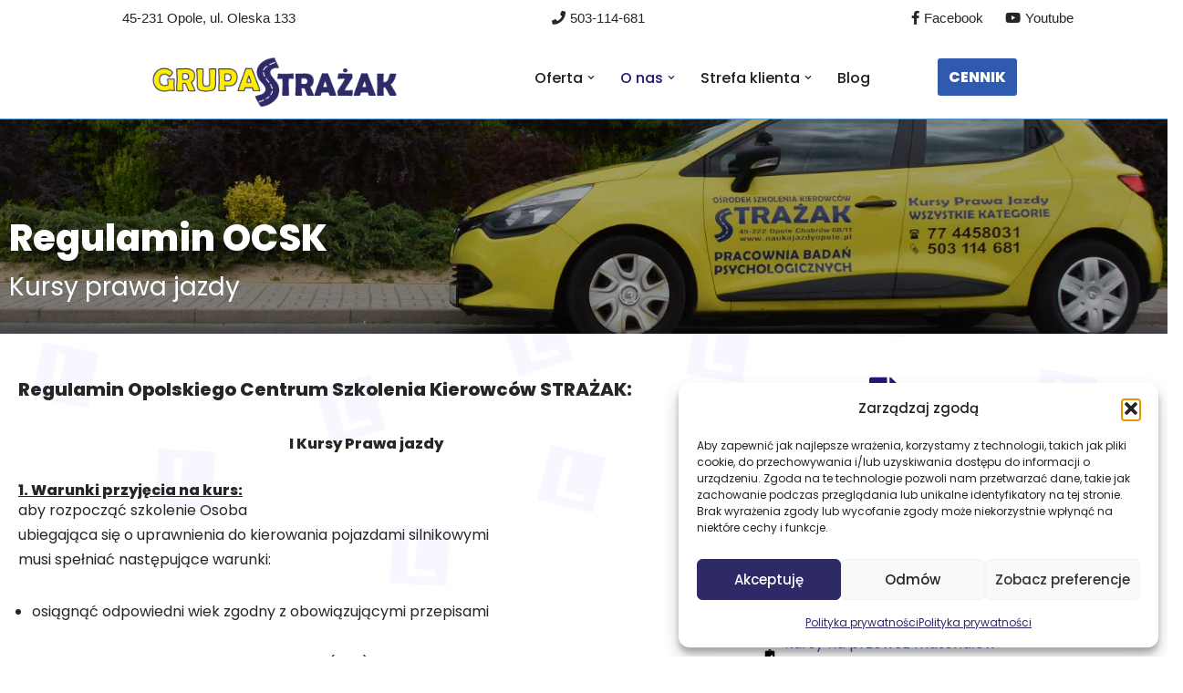

--- FILE ---
content_type: text/css
request_url: https://ocsk.pl/wp-content/uploads/elementor/css/post-832.css?ver=1768945350
body_size: 731
content:
.elementor-832 .elementor-element.elementor-element-a4915b0:not(.elementor-motion-effects-element-type-background), .elementor-832 .elementor-element.elementor-element-a4915b0 > .elementor-motion-effects-container > .elementor-motion-effects-layer{background-image:url("https://ocsk.pl/wp-content/uploads/2020/05/kategoria-b.jpg");background-position:center right;background-size:cover;}.elementor-832 .elementor-element.elementor-element-a4915b0{transition:background 0.3s, border 0.3s, border-radius 0.3s, box-shadow 0.3s;padding:100px 0px 0px 0px;}.elementor-832 .elementor-element.elementor-element-a4915b0 > .elementor-background-overlay{transition:background 0.3s, border-radius 0.3s, opacity 0.3s;}.elementor-832 .elementor-element.elementor-element-d759841 .elementor-heading-title{color:#FFFFFF;}.elementor-832 .elementor-element.elementor-element-c45c108{margin:0px 0px calc(var(--kit-widget-spacing, 0px) + 27px) 0px;padding:0px 0px 0px 0px;}.elementor-832 .elementor-element.elementor-element-c45c108 .elementor-heading-title{color:#FFFFFF;}.elementor-832 .elementor-element.elementor-element-b993add{margin-top:25px;margin-bottom:25px;}.elementor-832 .elementor-element.elementor-element-3fc38ea > .elementor-element-populated{margin:0px 35px 0px 0px;--e-column-margin-right:35px;--e-column-margin-left:0px;}.elementor-832 .elementor-element.elementor-element-b37dfc8 > .elementor-widget-wrap > .elementor-widget:not(.elementor-widget__width-auto):not(.elementor-widget__width-initial):not(:last-child):not(.elementor-absolute){--kit-widget-spacing:20px;}.elementor-832 .elementor-element.elementor-element-19bd9ab .elementor-icon-wrapper{text-align:center;}.elementor-832 .elementor-element.elementor-element-19bd9ab.elementor-view-stacked .elementor-icon{background-color:#281773;}.elementor-832 .elementor-element.elementor-element-19bd9ab.elementor-view-framed .elementor-icon, .elementor-832 .elementor-element.elementor-element-19bd9ab.elementor-view-default .elementor-icon{color:#281773;border-color:#281773;}.elementor-832 .elementor-element.elementor-element-19bd9ab.elementor-view-framed .elementor-icon, .elementor-832 .elementor-element.elementor-element-19bd9ab.elementor-view-default .elementor-icon svg{fill:#281773;}.elementor-832 .elementor-element.elementor-element-238aae8 .elementor-icon-list-items:not(.elementor-inline-items) .elementor-icon-list-item:not(:last-child){padding-block-end:calc(5px/2);}.elementor-832 .elementor-element.elementor-element-238aae8 .elementor-icon-list-items:not(.elementor-inline-items) .elementor-icon-list-item:not(:first-child){margin-block-start:calc(5px/2);}.elementor-832 .elementor-element.elementor-element-238aae8 .elementor-icon-list-items.elementor-inline-items .elementor-icon-list-item{margin-inline:calc(5px/2);}.elementor-832 .elementor-element.elementor-element-238aae8 .elementor-icon-list-items.elementor-inline-items{margin-inline:calc(-5px/2);}.elementor-832 .elementor-element.elementor-element-238aae8 .elementor-icon-list-items.elementor-inline-items .elementor-icon-list-item:after{inset-inline-end:calc(-5px/2);}.elementor-832 .elementor-element.elementor-element-238aae8 .elementor-icon-list-icon i{transition:color 0.3s;}.elementor-832 .elementor-element.elementor-element-238aae8 .elementor-icon-list-icon svg{transition:fill 0.3s;}.elementor-832 .elementor-element.elementor-element-238aae8{--e-icon-list-icon-size:14px;--icon-vertical-offset:0px;}.elementor-832 .elementor-element.elementor-element-238aae8 .elementor-icon-list-text{transition:color 0.3s;}.elementor-832 .elementor-element.elementor-element-363f2f0:not(.elementor-motion-effects-element-type-background), .elementor-832 .elementor-element.elementor-element-363f2f0 > .elementor-motion-effects-container > .elementor-motion-effects-layer{background-color:#3D3D3D;}.elementor-832 .elementor-element.elementor-element-363f2f0{transition:background 0.3s, border 0.3s, border-radius 0.3s, box-shadow 0.3s;color:#FFFFFF;}.elementor-832 .elementor-element.elementor-element-363f2f0 > .elementor-background-overlay{transition:background 0.3s, border-radius 0.3s, opacity 0.3s;}.elementor-832 .elementor-element.elementor-element-363f2f0 a{color:#B3BFF3;}.elementor-832 .elementor-element.elementor-element-363f2f0 a:hover{color:#F6D155;}.elementor-832 .elementor-element.elementor-element-5d0c9cd{margin:15px 30px calc(var(--kit-widget-spacing, 0px) + 15px) 0px;}.elementor-832 .elementor-element.elementor-element-289fd0a{margin:15px 0px calc(var(--kit-widget-spacing, 0px) + 15px) 0px;}@media(min-width:768px){.elementor-832 .elementor-element.elementor-element-011e38b{width:100%;}.elementor-832 .elementor-element.elementor-element-3fc38ea{width:72.957%;}.elementor-832 .elementor-element.elementor-element-b37dfc8{width:27%;}.elementor-832 .elementor-element.elementor-element-0663189{width:52.456%;}.elementor-832 .elementor-element.elementor-element-9b9dfce{width:47.5%;}}

--- FILE ---
content_type: text/css
request_url: https://ocsk.pl/wp-content/uploads/custom-css-js/4092.css?v=1467
body_size: 273
content:
/******* Do not edit this file *******
Simple Custom CSS and JS - by Silkypress.com
Saved: Jul 10 2022 | 19:24:46 */
/* Dodaj swój kod CSS tutaj.
                     
Na przykład:
.przyklad {
    color: red;
}

Sprawdź poniższą stronę, jeśli chcesz poszerzyć swoją wiedzę nt. CSS:
http://www.w3schools.com/css/css_syntax.asp

Koniec komentarza */ 

.tubapay-ramka {
	padding:32px 40px !important;
	color: rgb(248, 38, 145);
	border: 1px solid rgb(248, 38, 145);
	border-radius: 4px;
	background-color:#fff;
}

--- FILE ---
content_type: image/svg+xml
request_url: https://ocsk.pl/wp-content/uploads/2025/12/youtube.svg
body_size: 358
content:
<?xml version="1.0" encoding="UTF-8"?> <svg xmlns="http://www.w3.org/2000/svg" id="Warstwa_2" data-name="Warstwa 2" viewBox="0 0 501.65 501.64"><defs><style> .cls-1 { fill: #fff; } .cls-2 { fill: #ed1c24; } </style></defs><g id="Warstwa_1-2" data-name="Warstwa 1"><path class="cls-2" d="M501.65,141.53v218.58c0,78.16-63.37,141.53-141.53,141.53h-218.58C63.37,501.64,0,438.27,0,360.11v-218.58C0,63.36,63.37,0,141.54,0h218.58c78.16,0,141.53,63.36,141.53,141.53"></path><path class="cls-1" d="M220.42,296.43v-91.22l78.99,45.61-78.99,45.61ZM396.5,177.63c-3.5-13.08-13.8-23.38-26.88-26.88-23.71-6.35-118.79-6.35-118.79-6.35,0,0-95.09,0-118.8,6.35-13.08,3.5-23.38,13.8-26.88,26.88-6.35,23.71-6.35,73.19-6.35,73.19,0,0,0,49.47,6.35,73.18,3.5,13.08,13.8,23.39,26.88,26.88,23.71,6.36,118.8,6.36,118.8,6.36,0,0,95.08,0,118.79-6.36,13.08-3.49,23.38-13.8,26.88-26.88,6.36-23.71,6.36-73.18,6.36-73.18,0,0,0-49.48-6.36-73.19"></path></g></svg> 

--- FILE ---
content_type: image/svg+xml
request_url: https://ocsk.pl/wp-content/uploads/2025/12/instagram.svg
body_size: 2074
content:
<?xml version="1.0" encoding="UTF-8"?> <svg xmlns="http://www.w3.org/2000/svg" xmlns:xlink="http://www.w3.org/1999/xlink" id="Warstwa_2" data-name="Warstwa 2" viewBox="0 0 502 502"><defs><style> .cls-1 { fill: #fff; } .cls-2 { fill: none; } .cls-3 { fill: url(#Gradient_bez_nazwy_13); } .cls-4 { clip-path: url(#clippath-1); } .cls-5 { clip-path: url(#clippath-2); } .cls-6 { clip-path: url(#clippath); } </style><clipPath id="clippath"><rect class="cls-2" width="502" height="502"></rect></clipPath><clipPath id="clippath-1"><path class="cls-2" d="M501.7,139.86v222.01c0,77.22-62.59,139.82-139.81,139.82h-222.01C62.66,501.69.06,439.09.06,361.87v-222.01C.06,62.64,62.66.04,139.88.04h222.01c77.22,0,139.81,62.6,139.81,139.82Z"></path></clipPath><clipPath id="clippath-2"><path class="cls-2" d="M501.7,139.86v222.01c0,77.22-62.59,139.82-139.81,139.82h-222.01C62.66,501.69.06,439.09.06,361.87v-222.01C.06,62.64,62.66.04,139.88.04h222.01c77.22,0,139.81,62.6,139.81,139.82Z"></path></clipPath><linearGradient id="Gradient_bez_nazwy_13" data-name="Gradient bez nazwy 13" x1="-1069.85" y1="436.21" x2="-1068.66" y2="436.21" gradientTransform="translate(-620553.61 290310.98) rotate(132.76) scale(593.37 -593.37)" gradientUnits="userSpaceOnUse"><stop offset="0" stop-color="#664caa"></stop><stop offset=".06" stop-color="#664caa"></stop><stop offset=".09" stop-color="#664caa"></stop><stop offset=".11" stop-color="#664caa"></stop><stop offset=".11" stop-color="#664ba9"></stop><stop offset=".12" stop-color="#664ba9"></stop><stop offset=".12" stop-color="#684ba9"></stop><stop offset=".12" stop-color="#694aa9"></stop><stop offset=".13" stop-color="#6a4aa9"></stop><stop offset=".13" stop-color="#6b49a9"></stop><stop offset=".14" stop-color="#6c49a8"></stop><stop offset=".14" stop-color="#6e48a8"></stop><stop offset=".14" stop-color="#6e48a8"></stop><stop offset=".15" stop-color="#6f47a8"></stop><stop offset=".15" stop-color="#7147a7"></stop><stop offset=".16" stop-color="#7246a7"></stop><stop offset=".16" stop-color="#7446a7"></stop><stop offset=".16" stop-color="#7645a6"></stop><stop offset=".17" stop-color="#7644a6"></stop><stop offset=".17" stop-color="#7744a6"></stop><stop offset=".18" stop-color="#7944a6"></stop><stop offset=".18" stop-color="#7a43a6"></stop><stop offset=".18" stop-color="#7c42a5"></stop><stop offset=".19" stop-color="#7d41a5"></stop><stop offset=".19" stop-color="#7f41a5"></stop><stop offset=".2" stop-color="#8040a4"></stop><stop offset=".2" stop-color="#8240a4"></stop><stop offset=".2" stop-color="#833fa4"></stop><stop offset=".21" stop-color="#853fa4"></stop><stop offset=".21" stop-color="#873ea4"></stop><stop offset=".21" stop-color="#883ea3"></stop><stop offset=".22" stop-color="#8a3da3"></stop><stop offset=".22" stop-color="#8c3ca3"></stop><stop offset=".23" stop-color="#8d3ba2"></stop><stop offset=".23" stop-color="#8f3ba2"></stop><stop offset=".23" stop-color="#913aa2"></stop><stop offset=".24" stop-color="#9339a2"></stop><stop offset=".24" stop-color="#9539a1"></stop><stop offset=".25" stop-color="#9738a1"></stop><stop offset=".25" stop-color="#9837a1"></stop><stop offset=".25" stop-color="#9a36a0"></stop><stop offset=".26" stop-color="#9c36a0"></stop><stop offset=".26" stop-color="#9e35a0"></stop><stop offset=".27" stop-color="#a0349f"></stop><stop offset=".27" stop-color="#a2339f"></stop><stop offset=".27" stop-color="#a4329f"></stop><stop offset=".28" stop-color="#a6329f"></stop><stop offset=".28" stop-color="#a8319e"></stop><stop offset=".29" stop-color="#a9319e"></stop><stop offset=".29" stop-color="#ab309e"></stop><stop offset=".29" stop-color="#ad2f9e"></stop><stop offset=".3" stop-color="#ae2f9e"></stop><stop offset=".3" stop-color="#b02e9d"></stop><stop offset=".3" stop-color="#b22d9d"></stop><stop offset=".31" stop-color="#b32d9d"></stop><stop offset=".31" stop-color="#b52c9d"></stop><stop offset=".32" stop-color="#b62c9d"></stop><stop offset=".32" stop-color="#b72c9d"></stop><stop offset=".32" stop-color="#b82b9d"></stop><stop offset=".33" stop-color="#b92b9d"></stop><stop offset=".33" stop-color="#ba2b9c"></stop><stop offset=".34" stop-color="#bc2a9b"></stop><stop offset=".34" stop-color="#bd2a9a"></stop><stop offset=".34" stop-color="#be2a98"></stop><stop offset=".35" stop-color="#bf2a97"></stop><stop offset=".35" stop-color="#c02a96"></stop><stop offset=".36" stop-color="#c12a95"></stop><stop offset=".36" stop-color="#c22a94"></stop><stop offset=".36" stop-color="#c32a93"></stop><stop offset=".37" stop-color="#c42a92"></stop><stop offset=".37" stop-color="#c52a91"></stop><stop offset=".38" stop-color="#c62990"></stop><stop offset=".38" stop-color="#c7298f"></stop><stop offset=".38" stop-color="#c9298e"></stop><stop offset=".39" stop-color="#ca298c"></stop><stop offset=".39" stop-color="#cb288b"></stop><stop offset=".39" stop-color="#cc288a"></stop><stop offset=".4" stop-color="#cd2989"></stop><stop offset=".4" stop-color="#cd2988"></stop><stop offset=".41" stop-color="#ce2987"></stop><stop offset=".41" stop-color="#cf2986"></stop><stop offset=".41" stop-color="#d02985"></stop><stop offset=".42" stop-color="#d12984"></stop><stop offset=".42" stop-color="#d22983"></stop><stop offset=".43" stop-color="#d22982"></stop><stop offset=".43" stop-color="#d32981"></stop><stop offset=".43" stop-color="#d42980"></stop><stop offset=".44" stop-color="#d5297f"></stop><stop offset=".44" stop-color="#d6297e"></stop><stop offset=".45" stop-color="#d7297d"></stop><stop offset=".45" stop-color="#d8297c"></stop><stop offset=".45" stop-color="#d9287b"></stop><stop offset=".46" stop-color="#da287a"></stop><stop offset=".46" stop-color="#da2879"></stop><stop offset=".46" stop-color="#db2878"></stop><stop offset=".47" stop-color="#dc2877"></stop><stop offset=".47" stop-color="#dd2776"></stop><stop offset=".48" stop-color="#de2775"></stop><stop offset=".48" stop-color="#df2774"></stop><stop offset=".48" stop-color="#e02773"></stop><stop offset=".49" stop-color="#e02773"></stop><stop offset=".49" stop-color="#e12772"></stop><stop offset=".5" stop-color="#e22771"></stop><stop offset=".5" stop-color="#e32770"></stop><stop offset=".5" stop-color="#e32770"></stop><stop offset=".51" stop-color="#e3276f"></stop><stop offset=".51" stop-color="#e4276e"></stop><stop offset=".52" stop-color="#e5276d"></stop><stop offset=".52" stop-color="#e5276d"></stop><stop offset=".52" stop-color="#e6286c"></stop><stop offset=".53" stop-color="#e6286b"></stop><stop offset=".53" stop-color="#e7286b"></stop><stop offset=".54" stop-color="#e7286a"></stop><stop offset=".54" stop-color="#e82869"></stop><stop offset=".54" stop-color="#e82868"></stop><stop offset=".55" stop-color="#e92768"></stop><stop offset=".55" stop-color="#e92767"></stop><stop offset=".55" stop-color="#ea2866"></stop><stop offset=".56" stop-color="#ea2865"></stop><stop offset=".56" stop-color="#eb2865"></stop><stop offset=".57" stop-color="#eb2864"></stop><stop offset=".57" stop-color="#ec2864"></stop><stop offset=".57" stop-color="#ec2864"></stop><stop offset=".58" stop-color="#ec2863"></stop><stop offset=".58" stop-color="#ed2863"></stop><stop offset=".59" stop-color="#ed2862"></stop><stop offset=".59" stop-color="#ed2862"></stop><stop offset=".59" stop-color="#ee2861"></stop><stop offset=".6" stop-color="#ee2761"></stop><stop offset=".6" stop-color="#ee2760"></stop><stop offset=".61" stop-color="#ee2760"></stop><stop offset=".62" stop-color="#ef2760"></stop><stop offset=".62" stop-color="#ef275f"></stop><stop offset=".63" stop-color="#ef275f"></stop><stop offset=".64" stop-color="#ef285f"></stop><stop offset=".64" stop-color="#ef295e"></stop><stop offset=".64" stop-color="#ef2a5e"></stop><stop offset=".65" stop-color="#ef2b5e"></stop><stop offset=".65" stop-color="#ef2d5d"></stop><stop offset=".66" stop-color="#ef2e5c"></stop><stop offset=".66" stop-color="#ef2f5c"></stop><stop offset=".66" stop-color="#ef315b"></stop><stop offset=".67" stop-color="#ef325b"></stop><stop offset=".67" stop-color="#ef335a"></stop><stop offset=".68" stop-color="#ef3459"></stop><stop offset=".68" stop-color="#f03659"></stop><stop offset=".68" stop-color="#f03758"></stop><stop offset=".69" stop-color="#f03957"></stop><stop offset=".69" stop-color="#f03b57"></stop><stop offset=".7" stop-color="#f03c56"></stop><stop offset=".7" stop-color="#f03e55"></stop><stop offset=".7" stop-color="#f04055"></stop><stop offset=".71" stop-color="#f04154"></stop><stop offset=".71" stop-color="#f14253"></stop><stop offset=".71" stop-color="#f04452"></stop><stop offset=".72" stop-color="#f04651"></stop><stop offset=".72" stop-color="#f04850"></stop><stop offset=".73" stop-color="#f04950"></stop><stop offset=".73" stop-color="#ef4c4f"></stop><stop offset=".73" stop-color="#ef4e4f"></stop><stop offset=".74" stop-color="#ef4f4e"></stop><stop offset=".74" stop-color="#f0514d"></stop><stop offset=".75" stop-color="#f0534c"></stop><stop offset=".75" stop-color="#f0554b"></stop><stop offset=".75" stop-color="#f0574a"></stop><stop offset=".76" stop-color="#f05949"></stop><stop offset=".76" stop-color="#f05c48"></stop><stop offset=".77" stop-color="#f05e47"></stop><stop offset=".77" stop-color="#f06147"></stop><stop offset=".77" stop-color="#f06346"></stop><stop offset=".78" stop-color="#f06545"></stop><stop offset=".78" stop-color="#f06844"></stop><stop offset=".79" stop-color="#f06a44"></stop><stop offset=".79" stop-color="#f06b43"></stop><stop offset=".79" stop-color="#f06e42"></stop><stop offset=".8" stop-color="#f07041"></stop><stop offset=".8" stop-color="#f07240"></stop><stop offset=".8" stop-color="#f0753f"></stop><stop offset=".81" stop-color="#f1773e"></stop><stop offset=".81" stop-color="#f17a3e"></stop><stop offset=".82" stop-color="#f17d3d"></stop><stop offset=".82" stop-color="#f1803d"></stop><stop offset=".82" stop-color="#f1823c"></stop><stop offset=".83" stop-color="#f2843b"></stop><stop offset=".83" stop-color="#f1873b"></stop><stop offset=".84" stop-color="#f18a3a"></stop><stop offset=".84" stop-color="#f18d3a"></stop><stop offset=".84" stop-color="#f18f39"></stop><stop offset=".85" stop-color="#f19138"></stop><stop offset=".85" stop-color="#f09337"></stop><stop offset=".86" stop-color="#f09636"></stop><stop offset=".86" stop-color="#f09934"></stop><stop offset=".86" stop-color="#f09b33"></stop><stop offset=".87" stop-color="#f09e32"></stop><stop offset=".87" stop-color="#f0a032"></stop><stop offset=".88" stop-color="#f0a232"></stop><stop offset=".88" stop-color="#f0a531"></stop><stop offset=".88" stop-color="#f0a730"></stop><stop offset=".89" stop-color="#f0aa2f"></stop><stop offset=".89" stop-color="#f0ac2d"></stop><stop offset=".89" stop-color="#f0ae2d"></stop><stop offset=".9" stop-color="#efb02c"></stop><stop offset=".9" stop-color="#efb32c"></stop><stop offset=".91" stop-color="#efb52c"></stop><stop offset=".91" stop-color="#efb82b"></stop><stop offset=".91" stop-color="#eeba2a"></stop><stop offset=".92" stop-color="#eebb29"></stop><stop offset=".92" stop-color="#efbd28"></stop><stop offset=".94" stop-color="#efbd28"></stop><stop offset="1" stop-color="#efbd28"></stop></linearGradient></defs><g id="Warstwa_1-2" data-name="Warstwa 1"><g class="cls-6"><g class="cls-4"><g class="cls-5"><path class="cls-3" d="M751.76,231.3L231.32-250.02-250,270.43l520.45,481.32L751.76,231.3Z"></path></g></g></g><path class="cls-1" d="M252.68,305.13c-31.35,1.02-57.08-24.71-56.06-56.06.93-28.45,24.01-51.54,52.46-52.46,31.36-1.03,57.08,24.7,56.06,56.06-.92,28.44-24.01,51.53-52.46,52.46ZM252.11,163.09c-49.37-.67-89.68,39.63-89,89,.64,47.35,39.19,85.9,86.54,86.55,49.38.68,89.69-39.63,89.01-89-.65-47.35-39.21-85.9-86.55-86.55"></path><path class="cls-1" d="M386.46,322.64c0,35.24-28.57,63.81-63.81,63.81h-143.54c-35.24,0-63.81-28.57-63.81-63.81v-143.54c0-35.24,28.57-63.81,63.81-63.81h143.54c35.24,0,63.81,28.57,63.81,63.81v143.54ZM322.66,81.79h-143.55c-53.73,0-97.3,43.57-97.3,97.31v143.54c0,53.73,43.56,97.3,97.3,97.3h143.54c53.74,0,97.31-43.57,97.31-97.3v-143.54c0-53.74-43.57-97.31-97.3-97.31"></path><path class="cls-1" d="M341.36,137.74c-13.84-.88-25.31,10.58-24.43,24.42.73,11.45,9.98,20.69,21.42,21.43,13.85.89,25.32-10.58,24.43-24.43-.73-11.44-9.98-20.69-21.42-21.42"></path></g></svg> 

--- FILE ---
content_type: image/svg+xml
request_url: https://ocsk.pl/wp-content/uploads/2025/12/facebook.svg
body_size: 421
content:
<?xml version="1.0" encoding="UTF-8"?> <svg xmlns="http://www.w3.org/2000/svg" id="Warstwa_2" data-name="Warstwa 2" viewBox="0 0 501.64 501.64"><defs><style> .cls-1 { fill: #fff; } .cls-2 { fill: #4561b6; } </style></defs><g id="Warstwa_1-2" data-name="Warstwa 1"><path class="cls-2" d="M501.64,141.53v218.58c0,78.16-63.37,141.53-141.53,141.53h-218.58C63.36,501.64,0,438.27,0,360.11v-218.58C0,63.36,63.36,0,141.53,0h218.58c78.16,0,141.53,63.36,141.53,141.53"></path><path class="cls-1" d="M199.25,501.64l.36-179.17h-53.47v-63.85h53.46v-37.23h-.24l.05-5.32c.16-16.3,1.05-35.33,6.36-52.91,5.54-18.31,15.18-32.77,29.48-44.22,12.05-9.63,26.7-16.16,42.38-18.86,11.06-1.91,22.67-2.83,35.49-2.83,14.89,0,31.18,1.26,49.79,3.85l4.54.64v59.92l-12.43.1-18.77.13c-13.28.1-27.17,1.56-38.83,11.5-11.54,9.86-17.59,25.18-17.5,44.32l-.27,34.33-.05,6.58h82.59l-12.26,66.08h-69.22l-.26,176.94h-81.21"></path></g></svg> 

--- FILE ---
content_type: application/javascript
request_url: https://tubapay.pl/ecomm/public/loader/517952/loader.js
body_size: 733
content:
(()=>{var k=Object.defineProperty,l=Object.defineProperties,m=Object.getOwnPropertyDescriptors,e=Object.getOwnPropertySymbols,n=Object.prototype.hasOwnProperty,p=Object.prototype.propertyIsEnumerable,f=(a,b,c)=>b in a?k(a,b,{enumerable:!0,configurable:!0,writable:!0,value:c}):a[b]=c,q=a=>{if(a.endsWith(".css")){var b=document.createElement("link");b.rel="stylesheet";b.href=a;return b}b=document.createElement("script");b.src=a;return b},r=async a=>{const b=q(a);document.head.appendChild(b);return new Promise((c,
d)=>{b.onload=()=>c();b.onerror=d})},g=new Set,t=async a=>{g.has(a)||(g.add(a),await r(a))};window.tubapay=((a,b)=>l(a,m(b)))(((a,b)=>{for(var c in b||={})n.call(b,c)&&f(a,c,b[c]);if(e)for(c of e(b))p.call(b,c)&&f(a,c,b[c]);return a})({},window.tubapay),{loader:async(a,b="https://tubapay.pl/ecomm")=>{const c=new URL(`${b}/${a}/repository`),d=window.sessionStorage.getItem("tubapay-loader-app-version"),h=window.tubapay;h.partnerId=a;h.apiUrl=b;d&&(c.search=(new URLSearchParams([["appVersion",d]])).toString());
a=await window.fetch(c.toString());a=200===a.status?await a.json():[];await Promise.all(a.map(u=>t(u)))}})})();
window.tubapay.loader("517952", "https://tubapay.pl/ecomm/public/repository");